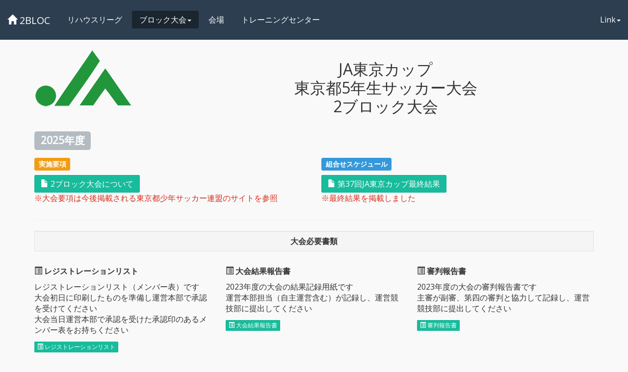

--- FILE ---
content_type: text/html
request_url: https://tokyo-2bloc.jp/tokyocup.html
body_size: 17258
content:
<!DOCTYPE html>
<html lang="ja">
<head>
<meta charset="utf-8">
<meta http-equiv="X-UA-Compatible" content="IE=edge">
<meta name="viewport" content="width=device-width, initial-scale=1">
<title>第2ブロック 東京カップ</title>

<!-- Bootstrap -->
<link href="css/bootstrap.css" rel="stylesheet">
<link rel="shortcut icon" href="favicon.ico" >

<!-- HTML5 shim and Respond.js for IE8 support of HTML5 elements and media queries -->
<!-- WARNING: Respond.js doesn't work if you view the page via file:// -->
<!--[if lt IE 9]>
      <script src="https://oss.maxcdn.com/html5shiv/3.7.2/html5shiv.min.js"></script>
      <script src="https://oss.maxcdn.com/respond/1.4.2/respond.min.js"></script>
    <![endif]-->
</head>
<body>
<nav class="navbar navbar-default navbar-fixed-top">
  <div class="container-fluid"> 
    <!-- Brand and toggle get grouped for better mobile display -->
    <div class="navbar-header">
      <button type="button" class="navbar-toggle collapsed" data-toggle="collapse" data-target="#defaultNavbar1"><span class="sr-only">Toggle navigation</span><span class="icon-bar"></span><span class="icon-bar"></span><span class="icon-bar"></span></button>
      <a class="navbar-brand" href="index.html"><span class="glyphicon glyphicon-home" aria-hidden="true"></span> 2BLOC</a></div>
    <!-- Collect the nav links, forms, and other content for toggling -->
    <div class="collapse navbar-collapse" id="defaultNavbar1">
      <ul class="nav navbar-nav">
        <li><a href="rehouse.html">リハウスリーグ</a></li>
        <li class="dropdown active"><a href="#" class="dropdown-toggle" data-toggle="dropdown" role="button" aria-expanded="false">ブロック大会<span class="caret"></span></a>
          <ul class="dropdown-menu" role="menu">
            <li><a href="tomas.html">TOMAS交流会</a></li>
            <li class="divider"></li>
            <li><a href="fairplay.html">ハトマークフェアプレー</a></li>
            <li class="divider"></li>
            <li><a href="u10cup.html">4年生サッカー大会（2020）</a></li>
            <li class="divider"></li>
            <li class="active"><a href="tokyocup.html">JA東京カップ</a></li>
            <li class="divider"></li>
            <li><a href="u11cup.html">5年生サッカー大会（2020）</a></li>
            <li class="divider"></li>
            <li><a href="u12champ.html">全日本U-12サッカー選手権</a></li>
            <li class="divider"></li>
            <li><a href="yamashita.html">山下杯（旧 体育の日記念）</a></li>
            <li class="divider"></li>
            <li><a href="mothers.html">マザーズ</a></li>
          </ul>
        </li>
        <li><a href="ground.html">会場</a></li>
        <li><a href="trainingcenter.html">トレーニングセンター</a></li>
      </ul>
      <ul class="nav navbar-nav navbar-right">
        <li class="dropdown"><a href="#" class="dropdown-toggle" data-toggle="dropdown" role="button" aria-expanded="false">Link<span class="caret"></span></a>
          <ul class="dropdown-menu" role="menu">
            <li><a href="http://edogawa-fa.jp/" target="_blank">江戸川区サッカー連盟</a></li>
            <li><a href="http://www.tkfajp.jp/" target="_blank">葛飾区サッカー協会　少年少女部・中等部</a></li>
            <li class="divider"></li>
            <li><a href="http://www.u12tfa.jp/" target="_blank">東京都少年サッカー連盟</a></li>
            <li><a href="http://www.tokyofa.or.jp/" target="_blank">東京都サッカー協会</a></li>
            <li class="divider"></li>
            <li><a href="http://www.jfa.jp/" target="_blank">日本サッカー協会（JFA）</a></li>
          </ul>
        </li>
      </ul>
    </div>
    <!-- /.navbar-collapse --> 
  </div>
  <!-- /.container-fluid --> 
</nav>
<div class="container">
  <div class="row">
  	<div class="col-sm-3">
      	<img src="images/JA01.png" alt="JA" width="200" height="117" class="img-responsive" title="JA">
    </div>
    <div class="col-sm-9">
        <h1 class="text-center">JA東京カップ<br>東京都5年生サッカー大会<br>2ブロック大会</h1>
    </div>
  </div>
  <div class="row">
    <div class="col-sm-12">
    	<h2><span class="label label-default">2025年度</span></h2>
	</div>
  </div>
  <div class="row">
    <div class="col-md-6">
    	<h4><span class="label label-warning">実施要項</span></h4>
    	<a href="files/2024Match_Guideline.pdf" title="2ブロック大会について" target="_blank">
    	<button type="button" class="btn btn-success btn-group-sm"><span class="glyphicon glyphicon-file"></span> 2ブロック大会について</button>
    	</a>
        <p class="text-danger">※大会要項は今後掲載される東京都少年サッカー連盟のサイトを参照</p>
    </div>
    <div class="col-md-6">
    	<h4><span class="label label-info">組合せスケジュール</span></h4>
    	<a href="files/2025tokyocup.pdf" title="第37回JA東京カップ" target="_blank">
   		<button type="button" class="btn btn-success btn-group-sm"><span class="glyphicon glyphicon-file"></span> 第37回JA東京カップ最終結果</button>
   		</a>
        <p class="text-danger">※最終結果を掲載しました</p>
 	</div>
  </div>
  <hr>
  <div class="row">
    <div class="text-center col-md-12">
      <div class="well well-sm"><strong>大会必要書類</strong></div>
    </div>
  </div>
  <div class="row">
    <div class="col-sm-6 col-md-4 text-left">
      <h5><span class="glyphicon glyphicon-list-alt" aria-hidden="true"></span> <strong>レジストレーションリスト</strong></h5>
      <p>レジストレーションリスト（メンバー表）です<br>大会初日に印刷したものを準備し運営本部で承認を受けてください<br>大会当日運営本部で承認を受けた承認印のあるメンバー表をお持ちください</p>
      <a href="files/2025RegistrationList.xlsx" target="_blank">
      <button type="button" class="btn btn-success btn-xs"><span class="glyphicon glyphicon-list-alt"></span> レジストレーションリスト</button>
    </a>    </div>
    <div class="col-sm-6 col-md-4 text-left">
      <h5><span class="glyphicon glyphicon-list-alt" aria-hidden="true"></span> <strong>大会結果報告書</strong></h5>
      <p>2023年度の大会の結果記録用紙です<br>運営本部担当（自主運営含む）が記録し、運営競技部に提出してください</p>
      <a href="files/2023Game_Report.xlsx" target="_blank">
      <button type="button" class="btn btn-success btn-xs"><span class="glyphicon glyphicon-list-alt"></span> 大会結果報告書</button>
    </a>    </div>
    <div class="col-sm-6 col-md-4 text-left">
      <h5><span class="glyphicon glyphicon-list-alt" aria-hidden="true"></span> <strong>審判報告書</strong></h5>
      <p>2023年度の大会の審判報告書です<br>主審が副審、第四の審判と協力して記録し、運営競技部に提出してください</p>
      <a href="files/2023Referee_Report.zip" target="_blank">
      <button type="button" class="btn btn-success btn-xs"><span class="glyphicon glyphicon-list-alt"></span> 審判報告書</button>
    </a>    </div>
  </div>
  <div class="row">
    <!--
	  <div class="col-sm-6 col-md-4 text-left">
      <h5><span class="glyphicon glyphicon-file" aria-hidden="true"></span> <strong>新型コロナ対策関係書類</strong></h5>
      <p>●大会参加同意書<br>●会場利用時チェックシート<br>●健康チェックシート<br>上記を格納したZipファイルです。</p>
      <a href="files/etc/Covid-19.zip" title="新型コロナ関係書類" target="_blank">
      <button type="button" class="btn btn-success btn-xs">新型コロナ関係書類</button>
    </a>    </div>
	-->
    <div class="col-sm-6 col-md-4 text-left">
      <h5><span class="glyphicon glyphicon-file" aria-hidden="true"></span> <strong>マッチミーティングシート（参考）</strong></h5>
      <p>試合前のマッチミーティングの確認事項です<br>試合前に目を通し必要事項の確認をお願いいたします</p>
      <a href="files/MatchMeetingSheet.xlsx" target="_blank">
      <button type="button" class="btn btn-success btn-xs"><span class="glyphicon glyphicon-file"></span> マッチミーティングシート</button>
    </a>    </div>
  </div>
<hr>
<div class="row">
    <div class="col-sm-12">
    <h2><span class="label label-warning">過去の結果</span></h2>
	</div>
  </div>
  <div class="row">
    <div class="col-sm-6 col-md-4 text-center">
      <h5><span class="glyphicon glyphicon-king" aria-hidden="true"></span> <strong>2024年度</strong></h5>
      <p>優勝：FC85オールスターズ<br>準優勝：リラーシオFC<br>第三位：ジェファFC<br>敢闘賞：ヴァロールSCイースト</p>
      <a href="files/2024tokyocup.pdf" title="第36回東京都5年生サッカー大会 2ブロック大会" target="_blank">
      <button type="button" class="btn btn-success btn-xs"><span class="glyphicon glyphicon-file"></span> PDF</button>
    </a>    </div>
    <div class="col-sm-6 col-md-4 text-center">
      <h5><span class="glyphicon glyphicon-king" aria-hidden="true"></span> <strong>2023年度</strong></h5>
      <p>優勝：FC85オールスターズ<br>準優勝：FC DIOS<br>第三位：FCトリアネーロ江戸川<br>敢闘賞：FRIENDLY-SC</p>
      <a href="files/2023tokyocup.pdf" title="第35回東京都5年生サッカー大会 2ブロック大会" target="_blank">
      <button type="button" class="btn btn-success btn-xs"><span class="glyphicon glyphicon-file"></span> PDF</button>
    </a>    </div>
    <div class="col-sm-6 col-md-4 text-center">
      <h5><span class="glyphicon glyphicon-king" aria-hidden="true"></span> <strong>2022年度</strong></h5>
      <p>優勝：FRIENDLY-SC<br>準優勝：リラーシオFC<br>第三位：ジェファFC<br>敢闘賞：FC R.E.V</p>
      <a href="files/2022tokyocup.pdf" title="第34回東京都5年生サッカー大会 2ブロック大会" target="_blank">
      <button type="button" class="btn btn-success btn-xs"><span class="glyphicon glyphicon-file"></span> PDF</button>
    </a>    </div>
    <div class="col-sm-6 col-md-4 text-center">
      <h5><span class="glyphicon glyphicon-king" aria-hidden="true"></span> <strong>2021年度</strong></h5>
      <p>優勝：FCキントバリオ<br>準優勝：ヴァロールSCイースト<br>第三位：FC85オールスターズ<br>敢闘賞：ジェファFC</p>
      <a href="files/2021tokyocup.pdf" title="第33回東京都5年生サッカー大会 2ブロック大会" target="_blank">
      <button type="button" class="btn btn-success btn-xs"><span class="glyphicon glyphicon-file"></span> PDF</button>
    </a>    </div>
    <div class="col-sm-6 col-md-4 text-center">
      <h5><span class="glyphicon glyphicon-king" aria-hidden="true"></span> <strong>2020年度</strong></h5>
      <p class="text-danger">※新型コロナウイルス感染拡大防止のため大会を中止</p>
	</div>
    <div class="col-sm-6 col-md-4 text-center">
      <h5><span class="glyphicon glyphicon-king" aria-hidden="true"></span> <strong>2019年度</strong></h5>
      <p>優勝：ジェファFC<br>準優勝：FC85オールスターズ<br>第三位：FCパルティレ<br>敢闘賞：FCキントバリオ</p>
      <a href="files/2019tokyocup.pdf" title="第31回東京都5年生サッカー大会 2ブロック大会" target="_blank">
      <button type="button" class="btn btn-success btn-xs"><span class="glyphicon glyphicon-file"></span> PDF</button>
    </a>    </div>
    <div class="col-sm-6 col-md-4 text-center">
      <h5><span class="glyphicon glyphicon-king" aria-hidden="true"></span> <strong>2018年度</strong></h5>
      <p>優勝：FC85オールスターズ<br>準優勝：ロッソSC<br>第三位：FRIENDLY-SC<br>敢闘賞：FCキントバリオ</p>
      <a href="files/2018tokyocup.pdf" title="第30回東京都5年生サッカー大会 2ブロック大会" target="_blank">
      <button type="button" class="btn btn-success btn-xs"><span class="glyphicon glyphicon-file"></span> PDF</button>
    </a>    </div>
    <div class="col-sm-6 col-md-4 text-center">
      <h5><span class="glyphicon glyphicon-king" aria-hidden="true"></span> <strong>2017年度</strong></h5>
      <p>優勝：FC85オールスターズ<br>準優勝：ヴァロールSCイースト<br>第三位：ジェファFC<br>敢闘賞：ソルシエロFC</p>
      <a href="files/2017tokyocup.pdf" title="第29回東京都5年生サッカー大会 2ブロック大会" target="_blank">
      <button type="button" class="btn btn-success btn-xs"><span class="glyphicon glyphicon-file"></span> PDF</button>
    </a>    </div>
    <div class="col-sm-6 col-md-4 text-center">
      <h5><span class="glyphicon glyphicon-king" aria-hidden="true"></span> <strong>2016年度</strong></h5>
      <p>優勝：修徳FC<br>準優勝：FC85オールスターズ<br>第三位：小菅SC<br>敢闘賞：FCキントバリオ</p>
      <a href="files/2016tokyocup.pdf" title="第28回東京都5年生サッカー大会 2ブロック大会" target="_blank">
      <button type="button" class="btn btn-success btn-xs"><span class="glyphicon glyphicon-file"></span> PDF</button>
    </a>    </div>
    <div class="col-sm-6 col-md-4 text-center">
      <h5><span class="glyphicon glyphicon-king" aria-hidden="true"></span> <strong>2015年度</strong></h5>
      <p>優勝：FCキントバリオ<br>準優勝：ヴァロールSCイースト<br>第三位：小菅SC<br>敢闘賞：FRIENDLY-SC</p>
      <a href="files/2015tokyocup.pdf" title="第27回東京都5年生サッカー大会 2ブロック大会" target="_blank">
      <button type="button" class="btn btn-success btn-xs"><span class="glyphicon glyphicon-file"></span> PDF</button>
    </a>    </div>
    <div class="col-sm-6 col-md-4 text-center">
      <h5><span class="glyphicon glyphicon-king" aria-hidden="true"></span> <strong>2014年度</strong></h5>
      <p>優勝：FCキントバリオ<br>準優勝：FC85オールスターズ<br>第三位：FC春江<br>敢闘賞：FRIENDLY-SC</p>
      <a href="files/2014tokyocup.pdf" title="第26回東京都5年生サッカー大会 2ブロック大会" target="_blank">
      <button type="button" class="btn btn-success btn-xs"><span class="glyphicon glyphicon-file"></span> PDF</button>
    </a>    </div>
    <div class="col-sm-6 col-md-4 text-center">
      <h5><span class="glyphicon glyphicon-king" aria-hidden="true"></span> <strong>2013年度</strong></h5>
      <p>優勝：FC85オールスターズ<br>準優勝：FC北野<br>第三位：FC春江<br>敢闘賞：江戸川ウイングスSC</p>
      <a href="files/2013tokyocup.pdf" title="第25回東京都5年生サッカー大会 2ブロック大会" target="_blank">
      <button type="button" class="btn btn-success btn-xs"><span class="glyphicon glyphicon-file"></span> PDF</button>
    </a>    </div>
    <div class="col-sm-6 col-md-4 text-center">
      <h5><span class="glyphicon glyphicon-king" aria-hidden="true"></span> <strong>2012年度</strong></h5>
      <p>優勝：ジェファFC<br>準優勝：ロッソSC<br>第三位：KSCウエルネスFC<br>敢闘賞：FC深川レインボーズ</p>
      <a href="files/2012tokyocup.pdf" title="第24回東京都5年生サッカー大会 2ブロック大会" target="_blank">
      <button type="button" class="btn btn-success btn-xs"><span class="glyphicon glyphicon-file"></span> PDF</button>
    </a>    </div>
    <div class="col-sm-6 col-md-4 text-center">
      <h5><span class="glyphicon glyphicon-king" aria-hidden="true"></span> <strong>2011年度</strong></h5>
      <p>優勝：FRIENDLY-SC<br>準優勝：バディSC江東<br>第三位：KSCウエルネスFC<br>敢闘賞：宇喜田SC</p>
      <a href="files/2011tokyocup.pdf" title="第23回東京都5年生サッカー大会 2ブロック大会" target="_blank">
      <button type="button" class="btn btn-success btn-xs"><span class="glyphicon glyphicon-file"></span> PDF</button>
    </a>    </div>
    <div class="col-sm-6 col-md-4 text-center">
      <h5><span class="glyphicon glyphicon-king" aria-hidden="true"></span> <strong>2010年度</strong></h5>
      <p>優勝：バディSC江東<br>準優勝：ヴァロールSCイースト<br>第三位：小菅SC<br>敢闘賞：砂町SC</p>
      <a href="files/2010tokyocup.pdf" title="第22回東京都5年生サッカー大会 2ブロック大会" target="_blank">
      <button type="button" class="btn btn-success btn-xs"><span class="glyphicon glyphicon-file"></span> PDF</button>
    </a>    </div>
  </div>
  <hr>
  <div class="row">
    <div class="text-center col-xs-12">

      <p>Copyright &copy; 2016-2024 &middot; All Rights Reserved &middot; <a href="http://www.tokyo-2bloc.jp/" >東京都少年サッカー連盟 第2ブロック</a></p>
    </div>
  </div>
  <hr>
</div>
<!-- jQuery (necessary for Bootstrap's JavaScript plugins) --> 
<script src="js/jquery-1.11.3.min.js"></script>

<!-- Include all compiled plugins (below), or include individual files as needed --> 
<script src="js/bootstrap.js"></script>
</body>
</html>
